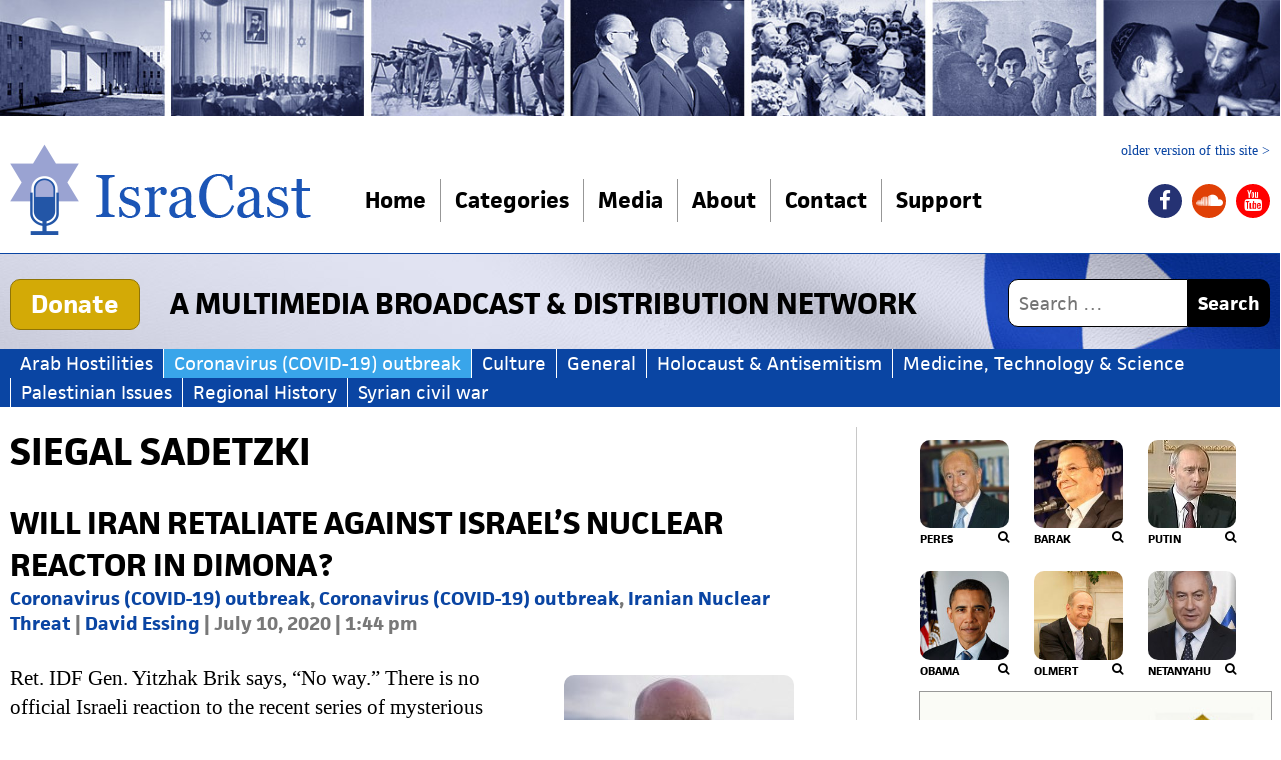

--- FILE ---
content_type: text/html; charset=UTF-8
request_url: https://www.isracast.com/personality/siegal-sadetzki/
body_size: 8041
content:
<!DOCTYPE html>
<html lang="en-US" class="no-js">
<head>
	<meta charset="UTF-8">
	<meta name="viewport" content="width=device-width">
	<link rel="profile" href="http://gmpg.org/xfn/11">
	<link rel="pingback" href="https://www.isracast.com/xmlrpc.php">
	<!--[if lt IE 9]>
	<script src="https://www.isracast.com/wp-content/themes/isracast/js/html5.js"></script>
	<![endif]-->
	<script>(function(){document.documentElement.className='js'})();</script>
	<script src="//use.typekit.net/qyy7pca.js"></script>
  <script>try{Typekit.load();}catch(e){}</script>
  <link rel="apple-touch-icon" sizes="57x57" href="https://www.isracast.com/wp-content/themes/isracast/favicon/apple-touch-icon-57x57.png">
  <link rel="apple-touch-icon" sizes="60x60" href="https://www.isracast.com/wp-content/themes/isracast/favicon/apple-touch-icon-60x60.png">
  <link rel="apple-touch-icon" sizes="72x72" href="https://www.isracast.com/wp-content/themes/isracast/favicon/apple-touch-icon-72x72.png">
  <link rel="apple-touch-icon" sizes="76x76" href="https://www.isracast.com/wp-content/themes/isracast/favicon/apple-touch-icon-76x76.png">
  <link rel="apple-touch-icon" sizes="114x114" href="https://www.isracast.com/wp-content/themes/isracast/favicon/apple-touch-icon-114x114.png">
  <link rel="apple-touch-icon" sizes="120x120" href="https://www.isracast.com/wp-content/themes/isracast/favicon/apple-touch-icon-120x120.png">
  <link rel="apple-touch-icon" sizes="144x144" href="https://www.isracast.com/wp-content/themes/isracast/favicon/apple-touch-icon-144x144.png">
  <link rel="apple-touch-icon" sizes="152x152" href="https://www.isracast.com/wp-content/themes/isracast/favicon/apple-touch-icon-152x152.png">
  <link rel="apple-touch-icon" sizes="180x180" href="https://www.isracast.com/wp-content/themes/isracast/favicon/apple-touch-icon-180x180.png">
  <link rel="icon" type="image/png" href="https://www.isracast.com/wp-content/themes/isracast/favicon/favicon-32x32.png" sizes="32x32">
  <link rel="icon" type="image/png" href="https://www.isracast.com/wp-content/themes/isracast/favicon/favicon-194x194.png" sizes="194x194">
  <link rel="icon" type="image/png" href="https://www.isracast.com/wp-content/themes/isracast/favicon/favicon-96x96.png" sizes="96x96">
  <link rel="icon" type="image/png" href="https://www.isracast.com/wp-content/themes/isracast/favicon/android-chrome-192x192.png" sizes="192x192">
  <link rel="icon" type="image/png" href="https://www.isracast.com/wp-content/themes/isracast/favicon/favicon-16x16.png" sizes="16x16">
  <link rel="manifest" href="https://www.isracast.com/wp-content/themes/isracast/favicon/manifest.json">
  <link rel="shortcut icon" href="https://www.isracast.com/wp-content/themes/isracast/favicon/favicon.ico">
  <meta name="msapplication-TileColor" content="#ffffff">
  <meta name="msapplication-TileImage" content="https://www.isracast.com/wp-content/themes/isracast/favicon/mstile-144x144.png">
  <meta name="msapplication-config" content="https://www.isracast.com/wp-content/themes/isracast/favicon/browserconfig.xml">
  <meta name="theme-color" content="#ffffff">
	<meta name='robots' content='index, follow, max-image-preview:large, max-snippet:-1, max-video-preview:-1' />

	<!-- This site is optimized with the Yoast SEO plugin v17.6 - https://yoast.com/wordpress/plugins/seo/ -->
	<title>Siegal Sadetzki Archives - IsraCast</title>
	<link rel="canonical" href="https://www.isracast.com/personality/siegal-sadetzki/" />
	<meta property="og:locale" content="en_US" />
	<meta property="og:type" content="article" />
	<meta property="og:title" content="Siegal Sadetzki Archives - IsraCast" />
	<meta property="og:url" content="https://www.isracast.com/personality/siegal-sadetzki/" />
	<meta property="og:site_name" content="IsraCast" />
	<meta name="twitter:card" content="summary_large_image" />
	<script type="application/ld+json" class="yoast-schema-graph">{"@context":"https://schema.org","@graph":[{"@type":"WebSite","@id":"https://www.isracast.com/#website","url":"https://www.isracast.com/","name":"IsraCast","description":"A multimedia broadcast &amp; distribution network","potentialAction":[{"@type":"SearchAction","target":{"@type":"EntryPoint","urlTemplate":"https://www.isracast.com/?s={search_term_string}"},"query-input":"required name=search_term_string"}],"inLanguage":"en-US"},{"@type":"CollectionPage","@id":"https://www.isracast.com/personality/siegal-sadetzki/#webpage","url":"https://www.isracast.com/personality/siegal-sadetzki/","name":"Siegal Sadetzki Archives - IsraCast","isPartOf":{"@id":"https://www.isracast.com/#website"},"breadcrumb":{"@id":"https://www.isracast.com/personality/siegal-sadetzki/#breadcrumb"},"inLanguage":"en-US","potentialAction":[{"@type":"ReadAction","target":["https://www.isracast.com/personality/siegal-sadetzki/"]}]},{"@type":"BreadcrumbList","@id":"https://www.isracast.com/personality/siegal-sadetzki/#breadcrumb","itemListElement":[{"@type":"ListItem","position":1,"name":"Home","item":"https://www.isracast.com/"},{"@type":"ListItem","position":2,"name":"Siegal Sadetzki"}]}]}</script>
	<!-- / Yoast SEO plugin. -->


<link rel='dns-prefetch' href='//ajax.googleapis.com' />
<link rel='dns-prefetch' href='//s.w.org' />
		<script type="text/javascript">
			window._wpemojiSettings = {"baseUrl":"https:\/\/s.w.org\/images\/core\/emoji\/13.1.0\/72x72\/","ext":".png","svgUrl":"https:\/\/s.w.org\/images\/core\/emoji\/13.1.0\/svg\/","svgExt":".svg","source":{"concatemoji":"https:\/\/www.isracast.com\/wp-includes\/js\/wp-emoji-release.min.js"}};
			!function(e,a,t){var n,r,o,i=a.createElement("canvas"),p=i.getContext&&i.getContext("2d");function s(e,t){var a=String.fromCharCode;p.clearRect(0,0,i.width,i.height),p.fillText(a.apply(this,e),0,0);e=i.toDataURL();return p.clearRect(0,0,i.width,i.height),p.fillText(a.apply(this,t),0,0),e===i.toDataURL()}function c(e){var t=a.createElement("script");t.src=e,t.defer=t.type="text/javascript",a.getElementsByTagName("head")[0].appendChild(t)}for(o=Array("flag","emoji"),t.supports={everything:!0,everythingExceptFlag:!0},r=0;r<o.length;r++)t.supports[o[r]]=function(e){if(!p||!p.fillText)return!1;switch(p.textBaseline="top",p.font="600 32px Arial",e){case"flag":return s([127987,65039,8205,9895,65039],[127987,65039,8203,9895,65039])?!1:!s([55356,56826,55356,56819],[55356,56826,8203,55356,56819])&&!s([55356,57332,56128,56423,56128,56418,56128,56421,56128,56430,56128,56423,56128,56447],[55356,57332,8203,56128,56423,8203,56128,56418,8203,56128,56421,8203,56128,56430,8203,56128,56423,8203,56128,56447]);case"emoji":return!s([10084,65039,8205,55357,56613],[10084,65039,8203,55357,56613])}return!1}(o[r]),t.supports.everything=t.supports.everything&&t.supports[o[r]],"flag"!==o[r]&&(t.supports.everythingExceptFlag=t.supports.everythingExceptFlag&&t.supports[o[r]]);t.supports.everythingExceptFlag=t.supports.everythingExceptFlag&&!t.supports.flag,t.DOMReady=!1,t.readyCallback=function(){t.DOMReady=!0},t.supports.everything||(n=function(){t.readyCallback()},a.addEventListener?(a.addEventListener("DOMContentLoaded",n,!1),e.addEventListener("load",n,!1)):(e.attachEvent("onload",n),a.attachEvent("onreadystatechange",function(){"complete"===a.readyState&&t.readyCallback()})),(n=t.source||{}).concatemoji?c(n.concatemoji):n.wpemoji&&n.twemoji&&(c(n.twemoji),c(n.wpemoji)))}(window,document,window._wpemojiSettings);
		</script>
		<style type="text/css">
img.wp-smiley,
img.emoji {
	display: inline !important;
	border: none !important;
	box-shadow: none !important;
	height: 1em !important;
	width: 1em !important;
	margin: 0 .07em !important;
	vertical-align: -0.1em !important;
	background: none !important;
	padding: 0 !important;
}
</style>
	<link rel='stylesheet' id='wp-block-library-css'  href='https://www.isracast.com/wp-includes/css/dist/block-library/style.min.css' type='text/css' media='all' />
<link rel='stylesheet' id='contact-form-7-css'  href='https://www.isracast.com/wp-content/plugins/contact-form-7/includes/css/styles.css' type='text/css' media='all' />
<link rel='stylesheet' id='lptheme-style-css'  href='https://www.isracast.com/wp-content/themes/isracast/css/style.css?v=2' type='text/css' media='all' />
<script type='text/javascript' src='https://ajax.googleapis.com/ajax/libs/jquery/3.4.1/jquery.min.js' id='jquery-js'></script>
<link rel="https://api.w.org/" href="https://www.isracast.com/wp-json/" />	
</head>

<body class="archive tax-personality term-siegal-sadetzki term-707">
<div id="page" class="hfeed site">
	<a class="skip-link visuallyhidden" href="#content">Skip to content</a>
  <div class="de-banner"><img src="https://www.isracast.com/wp-content/themes/isracast/img/banner.jpg"></div>
	<header id="masthead" class="header" role="banner">
		<div class="site-branding container clearfix">
		  <a href="https://www.isracast.com/" rel="home" class="logo">
								<p class="site-name"><img src="https://www.isracast.com/wp-content/themes/isracast/img/logo.png" alt="IsraCast"  /></p>
				<span class="site-desc-logo">A multimedia broadcast &amp; distribution network</span>			</a>
      <a href="http://old.isracast.com/" class="old-link">older version of this site ></a>
			<div class="nav-wrap nav-collapse">
			<nav id="site-navigation" class="main-nav-wrap" role="navigation">
    		<div class="menu-main-container"><ul id="menu-main" class="clearfix main-nav"><li id="menu-item-23" class="menu-item menu-item-type-post_type menu-item-object-page menu-item-home menu-item-23"><a href="https://www.isracast.com/">Home</a></li>
<li id="menu-item-25" class="menu-item menu-item-type-custom menu-item-object-custom menu-item-has-children menu-item-25"><a href="#">Categories</a>
<ul class="sub-menu">
	<li id="menu-item-89" class="menu-item menu-item-type-taxonomy menu-item-object-category menu-item-89"><a href="https://www.isracast.com/category/regional-history/">Regional History</a></li>
	<li id="menu-item-90" class="menu-item menu-item-type-taxonomy menu-item-object-category menu-item-90"><a href="https://www.isracast.com/category/technology/">Medicine, Technology &amp; Science</a></li>
	<li id="menu-item-24" class="menu-item menu-item-type-taxonomy menu-item-object-category menu-item-24"><a href="https://www.isracast.com/category/arab-hostilities/iranian-nuclear-threat/">Iranian Nuclear Threat</a></li>
	<li id="menu-item-67" class="menu-item menu-item-type-taxonomy menu-item-object-category menu-item-67"><a href="https://www.isracast.com/category/holocaust-antisemitism/">Holocaust &#038; Antisemitism</a></li>
	<li id="menu-item-289" class="menu-item menu-item-type-post_type menu-item-object-page menu-item-289"><a href="https://www.isracast.com/personalities/">Personalities</a></li>
</ul>
</li>
<li id="menu-item-286" class="menu-item menu-item-type-custom menu-item-object-custom menu-item-has-children menu-item-286"><a href="#">Media</a>
<ul class="sub-menu">
	<li id="menu-item-288" class="menu-item menu-item-type-taxonomy menu-item-object-media_type menu-item-288"><a href="https://www.isracast.com/media_type/video/">Video</a></li>
	<li id="menu-item-287" class="menu-item menu-item-type-taxonomy menu-item-object-media_type menu-item-287"><a href="https://www.isracast.com/media_type/audio/">Audio</a></li>
</ul>
</li>
<li id="menu-item-20" class="menu-item menu-item-type-post_type menu-item-object-page menu-item-20"><a href="https://www.isracast.com/about/">About</a></li>
<li id="menu-item-19" class="menu-item menu-item-type-post_type menu-item-object-page menu-item-19"><a href="https://www.isracast.com/contact/">Contact</a></li>
<li id="menu-item-18" class="menu-item menu-item-type-post_type menu-item-object-page menu-item-18"><a href="https://www.isracast.com/support/">Support</a></li>
</ul></div>
      		<div class="menu-social-container"><ul id="menu-social-top" class="menu-social"><li id="menu-item-26" class="facebook menu-item menu-item-type-custom menu-item-object-custom menu-item-26"><a href="https://www.facebook.com/isracast1"><span class="visuallyhidden">facebook</span></a></li>
<li id="menu-item-29" class="soundcloud menu-item menu-item-type-custom menu-item-object-custom menu-item-29"><a href="https://soundcloud.com/isracast"><span class="visuallyhidden">soundcloud</span></a></li>
<li id="menu-item-30" class="youtube menu-item menu-item-type-custom menu-item-object-custom menu-item-30"><a href="https://www.youtube.com/channel/UCGwLqQ2--PAZjS51CZj_pwg"><span class="visuallyhidden">youtube</span></a></li>
</ul></div>      		            <div class="hidden-on-desktop cat-nav-mobile">
                        </div>
      	</nav><!-- .main-nav -->
      </div><!-- .nav-wrap -->
		</div><!-- .site-branding -->
		<div class="banner-search">
      <div class="clearfix container">
                  <a href="https://secured.israelgives.org/donate/jewishprojects" class="donate">Donate</a>
                <p class="site-description">A multimedia broadcast &amp; distribution network</p>
        <aside class="search-header nav-collapse">
          <form action="https://www.isracast.com" class="searchform clearfix" method="get">
    <p>
        <label for="s" class="visuallyhidden">Search for:</label>
        <input type="text" class="searchinput" id="s" name="s" value="" placeholder="Search …" />
        
        <button type="submit" id="searchsubmit" class="searchsubmit">Search</button>
    </p>
</form>        </aside>
      </div>
    </div>
	</header><!-- .site-header -->
  
  <nav class="categories-nav">
    <ul class="container cat-nav-ul"><li><a href="https://www.isracast.com/category/arab-hostilities/">Arab Hostilities</a></li><li class="current"><a href="https://www.isracast.com/category/coronavirus-covid-19-outbreak/">Coronavirus (COVID-19) outbreak</a></li><li><a href="https://www.isracast.com/category/culture/">Culture</a></li><li><a href="https://www.isracast.com/category/general/">General</a></li><li><a href="https://www.isracast.com/category/holocaust-antisemitism/">Holocaust &amp; Antisemitism</a></li><li><a href="https://www.isracast.com/category/technology/">Medicine, Technology &amp; Science</a></li><li><a href="https://www.isracast.com/category/palestinian-issues/">Palestinian Issues</a></li><li><a href="https://www.isracast.com/category/regional-history/">Regional History</a></li><li><a href="https://www.isracast.com/category/syrian-civil-war/">Syrian civil war</a></li></ul>    <form action="" class="hidden-on-desktop cat-nav-form"><label for="dynamic_select">Quick Navigation to Category: </label><select id="dynamic_select"><option value=""> -- Choose a category -- </option><option value="https://www.isracast.com/category/arab-hostilities/">Arab Hostilities</option><option selected value="https://www.isracast.com/category/coronavirus-covid-19-outbreak/">Coronavirus (COVID-19) outbreak</option><option value="https://www.isracast.com/category/culture/">Culture</option><option value="https://www.isracast.com/category/general/">General</option><option value="https://www.isracast.com/category/holocaust-antisemitism/">Holocaust &amp; Antisemitism</option><option value="https://www.isracast.com/category/technology/">Medicine, Technology &amp; Science</option><option value="https://www.isracast.com/category/palestinian-issues/">Palestinian Issues</option><option value="https://www.isracast.com/category/regional-history/">Regional History</option><option value="https://www.isracast.com/category/syrian-civil-war/">Syrian civil war</option></select></form>  </nav>
 
        
 
    <main id="main" class="main" role="main">
	  <div id="content" class="site-content clearfix container">    
	<section id="primary" class="content">
		

		
			<header class="page-header clearfix page-header-archive">
				<h1 class="page-title">Siegal Sadetzki</h1>			</header><!-- .page-header -->

			
<article id="post-3434" class="archive-article post-3434 post type-post status-publish format-standard has-post-thumbnail hentry category-coronavirus-covid-19-outbreak category-coronavirus-covid-19-outbreak-technology category-iranian-nuclear-threat tag-coronavirus-israel tag-covid-19-second-wave tag-iranian-threat tag-iranian-funded-terror writer-david-essing personality-netanyahu personality-siegal-sadetzki personality-yitzhak-brik">


	<header class="entry-header">
		<h2 class="entry-title"><a href="https://www.isracast.com/will-iran-retaliate-against-israels-nuclear-reactor-in-dimona/" rel="bookmark">WILL IRAN RETALIATE AGAINST ISRAEL&#8217;S NUCLEAR REACTOR IN DIMONA?</a></h2>	</header><!-- .entry-header -->
  <footer class="entry-footer">
		<span class="cat-links"><span class="visuallyhidden">Categories </span><a href="https://www.isracast.com/category/coronavirus-covid-19-outbreak/" rel="category tag">Coronavirus (COVID-19) outbreak</a>, <a href="https://www.isracast.com/category/technology/coronavirus-covid-19-outbreak-technology/" rel="category tag">Coronavirus (COVID-19) outbreak</a>, <a href="https://www.isracast.com/category/arab-hostilities/iranian-nuclear-threat/" rel="category tag">Iranian Nuclear Threat</a></span> | <span class="byline"><span class="author vcard"><span class="visuallyhidden">Author </span><a class="url fn n" href="https://www.isracast.com/writer/david-essing">David Essing</a></span></span><span class="posted-on"><span class="visuallyhidden">Posted on </span> | <time class="entry-date published updated" datetime="2020-07-10T13:44:05+03:00"> July 10, 2020 | 1:44 pm</time></span>	</footer><!-- .entry-footer -->
	<div class="entry-content">
	  
	<a class="post-thumbnail  alignright" href="https://www.isracast.com/will-iran-retaliate-against-israels-nuclear-reactor-in-dimona/" aria-hidden="true">
		<img width="230" height="150" src="https://www.isracast.com/wp-content/uploads/2020/07/general-yitzhak-brik-230x150.jpg" class="attachment-thumbnail size-thumbnail wp-post-image" alt="WILL IRAN RETALIATE AGAINST ISRAEL&#8217;S NUCLEAR REACTOR IN DIMONA?" loading="lazy" />	</a>

			<p>Ret. IDF Gen. Yitzhak Brik says, &#8220;No way.&#8221; There is no official Israeli reaction to the recent series of mysterious explosions at Iran&#8217;s nuclear facilities &#8211; nor is there likely &hellip; <a href="https://www.isracast.com/will-iran-retaliate-against-israels-nuclear-reactor-in-dimona/" class="more-link">Read More <span class="visuallyhidden">WILL IRAN RETALIATE AGAINST ISRAEL&#8217;S NUCLEAR REACTOR IN DIMONA?</span></a></p>
	</div><!-- .entry-content -->

	

</article><!-- #post-## -->

		
	</section><!-- .content-area -->

  	<div id="secondary" class="secondary sidebar" role="complementary">
	  <nav class="personalities-side-nav"><ul>          
        	<li>
          <a href="/personality/shimon-peres">
        	<img src="https://www.isracast.com/wp-content/uploads/2016/05/435px-Shimon_Peres_by_David_Shankbone-150x150.jpg" alt="Shimon Peres" width="100" height="100" /><span>Peres</span></a></li>
        	

                  
        	<li>
          <a href="/personality/ehud-barak">
        	<img src="https://www.isracast.com/wp-content/uploads/2016/05/800px-Ehud_Barak_official-150x150.jpg" alt="Ehud Barak" width="100" height="100" /><span>Barak</span></a></li>
        	

                  
        	<li>
          <a href="/personality/vladimir-putin">
        	<img src="https://www.isracast.com/wp-content/uploads/2015/09/Russian-Prime-Minister-Vladimir-Putin1-e1463913560242.jpg" alt="Vladimir Putin" width="100" height="100" /><span>Putin</span></a></li>
        	

                  
        	<li>
          <a href="/personality/obama">
        	<img src="https://www.isracast.com/wp-content/uploads/2015/08/Official_portrait_Barack_Obama.jpg" alt="Barack Obama" width="100" height="100" /><span>Obama</span></a></li>
        	

                  
        	<li>
          <a href="/personality/ehud-olmert">
        	<img src="https://www.isracast.com/wp-content/uploads/2016/05/Ehud_Olmert_and_George_Bush_2.jpg" alt="Ehud Olmert" width="100" height="100" /><span>Olmert</span></a></li>
        	

                  
        	<li>
          <a href="/personality/netanyahu">
        	<img src="https://www.isracast.com/wp-content/uploads/2021/08/330px-Benjamin_Netanyahu_2019_cropped1-150x150.jpg" alt="Benjamin Netanyahu" width="100" height="100" /><span>Netanyahu</span></a></li>
        	

        </ul></nav>          <aside class="sidebar-pirsomot">
        <ul>

        
            <li>
              <a href="http://en.emetprize.org/" target="_blank"><img src="https://www.isracast.com/wp-content/uploads/2015/07/emet.jpg" alt="" /></a>            </li>

        
            <li>
              <a href="http://www.peres-center.org/" target="_blank"><img src="https://www.isracast.com/wp-content/uploads/2015/07/peres.png" alt="" /></a>            </li>

        
        </ul>
      </aside>
        
			  
	</div><!-- .secondary -->

  	</div><!-- .site-content -->
  </main><!-- .main -->
  
	<footer id="colophon" class="footer" role="contentinfo">
	  
	  <div class="container">
	    <div class="clearfix footer-nav">
	              <nav>
          <h4>Site Map</h4>
          	<div class="menu-main-container"><ul id="menu-main-1" class=""><li class="menu-item menu-item-type-post_type menu-item-object-page menu-item-home menu-item-23"><a href="https://www.isracast.com/">Home</a></li>
<li class="menu-item menu-item-type-custom menu-item-object-custom menu-item-has-children menu-item-25"><a href="#">Categories</a>
<ul class="sub-menu">
	<li class="menu-item menu-item-type-taxonomy menu-item-object-category menu-item-89"><a href="https://www.isracast.com/category/regional-history/">Regional History</a></li>
	<li class="menu-item menu-item-type-taxonomy menu-item-object-category menu-item-90"><a href="https://www.isracast.com/category/technology/">Medicine, Technology &amp; Science</a></li>
	<li class="menu-item menu-item-type-taxonomy menu-item-object-category menu-item-24"><a href="https://www.isracast.com/category/arab-hostilities/iranian-nuclear-threat/">Iranian Nuclear Threat</a></li>
	<li class="menu-item menu-item-type-taxonomy menu-item-object-category menu-item-67"><a href="https://www.isracast.com/category/holocaust-antisemitism/">Holocaust &#038; Antisemitism</a></li>
	<li class="menu-item menu-item-type-post_type menu-item-object-page menu-item-289"><a href="https://www.isracast.com/personalities/">Personalities</a></li>
</ul>
</li>
<li class="menu-item menu-item-type-custom menu-item-object-custom menu-item-has-children menu-item-286"><a href="#">Media</a>
<ul class="sub-menu">
	<li class="menu-item menu-item-type-taxonomy menu-item-object-media_type menu-item-288"><a href="https://www.isracast.com/media_type/video/">Video</a></li>
	<li class="menu-item menu-item-type-taxonomy menu-item-object-media_type menu-item-287"><a href="https://www.isracast.com/media_type/audio/">Audio</a></li>
</ul>
</li>
<li class="menu-item menu-item-type-post_type menu-item-object-page menu-item-20"><a href="https://www.isracast.com/about/">About</a></li>
<li class="menu-item menu-item-type-post_type menu-item-object-page menu-item-19"><a href="https://www.isracast.com/contact/">Contact</a></li>
<li class="menu-item menu-item-type-post_type menu-item-object-page menu-item-18"><a href="https://www.isracast.com/support/">Support</a></li>
</ul></div> 
        </nav>
                <nav>
          <h4>Categories</h4>
          <ul>
          		<li class="cat-item cat-item-387"><a href="https://www.isracast.com/category/arab-hostilities/">Arab Hostilities</a>
<ul class='children'>
	<li class="cat-item cat-item-4"><a href="https://www.isracast.com/category/arab-hostilities/iranian-nuclear-threat/">Iranian Nuclear Threat</a>
</li>
	<li class="cat-item cat-item-388"><a href="https://www.isracast.com/category/arab-hostilities/terrorism/">Terrorism</a>
	<ul class='children'>
	<li class="cat-item cat-item-58"><a href="https://www.isracast.com/category/arab-hostilities/terrorism/hamas/">Hamas</a>
</li>
	<li class="cat-item cat-item-59"><a href="https://www.isracast.com/category/arab-hostilities/terrorism/hezbollah/">Hezbollah</a>
</li>
	<li class="cat-item cat-item-639"><a href="https://www.isracast.com/category/arab-hostilities/terrorism/islamic-jihad/">Islamic Jihad</a>
</li>
	<li class="cat-item cat-item-389"><a href="https://www.isracast.com/category/arab-hostilities/terrorism/islamic-state/">Islamic State</a>
</li>
	</ul>
</li>
</ul>
</li>
	<li class="cat-item cat-item-662"><a href="https://www.isracast.com/category/coronavirus-covid-19-outbreak/">Coronavirus (COVID-19) outbreak</a>
</li>
	<li class="cat-item cat-item-19"><a href="https://www.isracast.com/category/culture/">Culture</a>
<ul class='children'>
	<li class="cat-item cat-item-355"><a href="https://www.isracast.com/category/culture/emet-prize/">EMET Prize</a>
</li>
	<li class="cat-item cat-item-60"><a href="https://www.isracast.com/category/culture/internal-politics/">Internal Politics</a>
</li>
	<li class="cat-item cat-item-406"><a href="https://www.isracast.com/category/culture/u-s-israeli-relations/">U.S.-Israel Relations</a>
</li>
</ul>
</li>
	<li class="cat-item cat-item-1"><a href="https://www.isracast.com/category/general/">General</a>
</li>
	<li class="cat-item cat-item-7"><a href="https://www.isracast.com/category/holocaust-antisemitism/">Holocaust &amp; Antisemitism</a>
</li>
	<li class="cat-item cat-item-12"><a href="https://www.isracast.com/category/technology/">Medicine, Technology &amp; Science</a>
<ul class='children'>
	<li class="cat-item cat-item-663"><a href="https://www.isracast.com/category/technology/coronavirus-covid-19-outbreak-technology/">Coronavirus (COVID-19) outbreak</a>
</li>
	<li class="cat-item cat-item-13"><a href="https://www.isracast.com/category/technology/hadassah-medical-center/">Hadassah Medical Center</a>
</li>
	<li class="cat-item cat-item-77"><a href="https://www.isracast.com/category/technology/shaare-zedek-medical-center/">Shaare Zedek Medical Center</a>
</li>
</ul>
</li>
	<li class="cat-item cat-item-57"><a href="https://www.isracast.com/category/palestinian-issues/">Palestinian Issues</a>
</li>
	<li class="cat-item cat-item-11"><a href="https://www.isracast.com/category/regional-history/">Regional History</a>
<ul class='children'>
	<li class="cat-item cat-item-27"><a href="https://www.isracast.com/category/regional-history/historic-figures/">Historic Figures</a>
</li>
	<li class="cat-item cat-item-725"><a href="https://www.isracast.com/category/regional-history/israel-uae-peace-treaty/">Israel-UAE Peace Treaty</a>
</li>
</ul>
</li>
	<li class="cat-item cat-item-383"><a href="https://www.isracast.com/category/syrian-civil-war/">Syrian civil war</a>
</li>
 
        	</ul>
        </nav>
                <nav>
          <h4>Sponsors & Cooperation</h4>
          <div class="menu-sponsors-container"><ul id="menu-sponsors" class=""><li id="menu-item-70" class="menu-item menu-item-type-custom menu-item-object-custom menu-item-70"><a href="http://www.bplastic.co.il/about-us/clinic-medical-staff/plastic-surgeon-bianca-rosenberg-hagen/">Dr. Bianca Rosenberg Hagen</a></li>
<li id="menu-item-71" class="menu-item menu-item-type-custom menu-item-object-custom menu-item-71"><a href="#">Israel @ 60</a></li>
<li id="menu-item-69" class="menu-item menu-item-type-custom menu-item-object-custom menu-item-69"><a href="http://www.peres-center.org/">Peres Center for Peace</a></li>
<li id="menu-item-72" class="menu-item menu-item-type-custom menu-item-object-custom menu-item-72"><a href="http://en.emetprize.org/">EMET Prize</a></li>
<li id="menu-item-73" class="menu-item menu-item-type-custom menu-item-object-custom menu-item-73"><a href="http://www.hadassah-med.com/">Hadassah Medical Center</a></li>
</ul></div>        </nav>
                
        <nav class="annual-archives" id="annual-archives">
          <ul>
                                    <li><label for="dd-2022">2022</label>

                <select class="visuallyhidden dd-annual" id="dd-2022">
                  <option value="">-- select a month --</option>
                                            <option value="https://www.isracast.com/2022/12/">

                            December</a>

                        </option>

                                            <option value="https://www.isracast.com/2022/10/">

                            October</a>

                        </option>

                                            <option value="https://www.isracast.com/2022/09/">

                            September</a>

                        </option>

                                            <option value="https://www.isracast.com/2022/05/">

                            May</a>

                        </option>

                                            <option value="https://www.isracast.com/2022/04/">

                            April</a>

                        </option>

                    
                </select>

            </li>

                        <li><label for="dd-2021">2021</label>

                <select class="visuallyhidden dd-annual" id="dd-2021">
                  <option value="">-- select a month --</option>
                                            <option value="https://www.isracast.com/2021/12/">

                            December</a>

                        </option>

                                            <option value="https://www.isracast.com/2021/11/">

                            November</a>

                        </option>

                                            <option value="https://www.isracast.com/2021/08/">

                            August</a>

                        </option>

                                            <option value="https://www.isracast.com/2021/07/">

                            July</a>

                        </option>

                                            <option value="https://www.isracast.com/2021/06/">

                            June</a>

                        </option>

                                            <option value="https://www.isracast.com/2021/05/">

                            May</a>

                        </option>

                                            <option value="https://www.isracast.com/2021/04/">

                            April</a>

                        </option>

                                            <option value="https://www.isracast.com/2021/03/">

                            March</a>

                        </option>

                                            <option value="https://www.isracast.com/2021/02/">

                            February</a>

                        </option>

                                            <option value="https://www.isracast.com/2021/01/">

                            January</a>

                        </option>

                    
                </select>

            </li>

                        <li><label for="dd-2020">2020</label>

                <select class="visuallyhidden dd-annual" id="dd-2020">
                  <option value="">-- select a month --</option>
                                            <option value="https://www.isracast.com/2020/12/">

                            December</a>

                        </option>

                                            <option value="https://www.isracast.com/2020/11/">

                            November</a>

                        </option>

                                            <option value="https://www.isracast.com/2020/10/">

                            October</a>

                        </option>

                                            <option value="https://www.isracast.com/2020/09/">

                            September</a>

                        </option>

                                            <option value="https://www.isracast.com/2020/08/">

                            August</a>

                        </option>

                                            <option value="https://www.isracast.com/2020/07/">

                            July</a>

                        </option>

                                            <option value="https://www.isracast.com/2020/06/">

                            June</a>

                        </option>

                                            <option value="https://www.isracast.com/2020/05/">

                            May</a>

                        </option>

                                            <option value="https://www.isracast.com/2020/04/">

                            April</a>

                        </option>

                                            <option value="https://www.isracast.com/2020/03/">

                            March</a>

                        </option>

                                            <option value="https://www.isracast.com/2020/02/">

                            February</a>

                        </option>

                                            <option value="https://www.isracast.com/2020/01/">

                            January</a>

                        </option>

                    
                </select>

            </li>

                        <li><label for="dd-2019">2019</label>

                <select class="visuallyhidden dd-annual" id="dd-2019">
                  <option value="">-- select a month --</option>
                                            <option value="https://www.isracast.com/2019/12/">

                            December</a>

                        </option>

                                            <option value="https://www.isracast.com/2019/11/">

                            November</a>

                        </option>

                                            <option value="https://www.isracast.com/2019/10/">

                            October</a>

                        </option>

                                            <option value="https://www.isracast.com/2019/09/">

                            September</a>

                        </option>

                                            <option value="https://www.isracast.com/2019/08/">

                            August</a>

                        </option>

                                            <option value="https://www.isracast.com/2019/07/">

                            July</a>

                        </option>

                                            <option value="https://www.isracast.com/2019/06/">

                            June</a>

                        </option>

                                            <option value="https://www.isracast.com/2019/05/">

                            May</a>

                        </option>

                                            <option value="https://www.isracast.com/2019/04/">

                            April</a>

                        </option>

                    
                </select>

            </li>

                        <li><label for="dd-2017">2017</label>

                <select class="visuallyhidden dd-annual" id="dd-2017">
                  <option value="">-- select a month --</option>
                                            <option value="https://www.isracast.com/2017/09/">

                            September</a>

                        </option>

                                            <option value="https://www.isracast.com/2017/08/">

                            August</a>

                        </option>

                                            <option value="https://www.isracast.com/2017/04/">

                            April</a>

                        </option>

                                            <option value="https://www.isracast.com/2017/02/">

                            February</a>

                        </option>

                                            <option value="https://www.isracast.com/2017/01/">

                            January</a>

                        </option>

                    
                </select>

            </li>

                        <li><label for="dd-2016">2016</label>

                <select class="visuallyhidden dd-annual" id="dd-2016">
                  <option value="">-- select a month --</option>
                                            <option value="https://www.isracast.com/2016/12/">

                            December</a>

                        </option>

                                            <option value="https://www.isracast.com/2016/11/">

                            November</a>

                        </option>

                                            <option value="https://www.isracast.com/2016/10/">

                            October</a>

                        </option>

                                            <option value="https://www.isracast.com/2016/06/">

                            June</a>

                        </option>

                                            <option value="https://www.isracast.com/2016/05/">

                            May</a>

                        </option>

                                            <option value="https://www.isracast.com/2016/04/">

                            April</a>

                        </option>

                                            <option value="https://www.isracast.com/2016/03/">

                            March</a>

                        </option>

                                            <option value="https://www.isracast.com/2016/02/">

                            February</a>

                        </option>

                                            <option value="https://www.isracast.com/2016/01/">

                            January</a>

                        </option>

                    
                </select>

            </li>

                        <li><label for="dd-2015">2015</label>

                <select class="visuallyhidden dd-annual" id="dd-2015">
                  <option value="">-- select a month --</option>
                                            <option value="https://www.isracast.com/2015/12/">

                            December</a>

                        </option>

                                            <option value="https://www.isracast.com/2015/11/">

                            November</a>

                        </option>

                                            <option value="https://www.isracast.com/2015/10/">

                            October</a>

                        </option>

                                            <option value="https://www.isracast.com/2015/09/">

                            September</a>

                        </option>

                                            <option value="https://www.isracast.com/2015/08/">

                            August</a>

                        </option>

                                            <option value="https://www.isracast.com/2015/07/">

                            July</a>

                        </option>

                                            <option value="https://www.isracast.com/2015/06/">

                            June</a>

                        </option>

                                            <option value="https://www.isracast.com/2015/05/">

                            May</a>

                        </option>

                                            <option value="https://www.isracast.com/2015/04/">

                            April</a>

                        </option>

                                            <option value="https://www.isracast.com/2015/03/">

                            March</a>

                        </option>

                                            <option value="https://www.isracast.com/2015/02/">

                            February</a>

                        </option>

                                            <option value="https://www.isracast.com/2015/01/">

                            January</a>

                        </option>

                    
                </select>

            </li>

                        <li><label for="dd-2014">2014</label>

                <select class="visuallyhidden dd-annual" id="dd-2014">
                  <option value="">-- select a month --</option>
                                            <option value="https://www.isracast.com/2014/12/">

                            December</a>

                        </option>

                                            <option value="https://www.isracast.com/2014/11/">

                            November</a>

                        </option>

                                            <option value="https://www.isracast.com/2014/10/">

                            October</a>

                        </option>

                                            <option value="https://www.isracast.com/2014/09/">

                            September</a>

                        </option>

                                            <option value="https://www.isracast.com/2014/07/">

                            July</a>

                        </option>

                                            <option value="https://www.isracast.com/2014/06/">

                            June</a>

                        </option>

                                            <option value="https://www.isracast.com/2014/05/">

                            May</a>

                        </option>

                                            <option value="https://www.isracast.com/2014/04/">

                            April</a>

                        </option>

                                            <option value="https://www.isracast.com/2014/03/">

                            March</a>

                        </option>

                                            <option value="https://www.isracast.com/2014/01/">

                            January</a>

                        </option>

                    
                </select>

            </li>

                        <li><label for="dd-2013">2013</label>

                <select class="visuallyhidden dd-annual" id="dd-2013">
                  <option value="">-- select a month --</option>
                                            <option value="https://www.isracast.com/2013/11/">

                            November</a>

                        </option>

                                            <option value="https://www.isracast.com/2013/10/">

                            October</a>

                        </option>

                                            <option value="https://www.isracast.com/2013/06/">

                            June</a>

                        </option>

                    
                </select>

            </li>

                        <li><label for="dd-2012">2012</label>

                <select class="visuallyhidden dd-annual" id="dd-2012">
                  <option value="">-- select a month --</option>
                                            <option value="https://www.isracast.com/2012/12/">

                            December</a>

                        </option>

                                            <option value="https://www.isracast.com/2012/09/">

                            September</a>

                        </option>

                                            <option value="https://www.isracast.com/2012/06/">

                            June</a>

                        </option>

                                            <option value="https://www.isracast.com/2012/04/">

                            April</a>

                        </option>

                                            <option value="https://www.isracast.com/2012/02/">

                            February</a>

                        </option>

                    
                </select>

            </li>

                        <li><label for="dd-2011">2011</label>

                <select class="visuallyhidden dd-annual" id="dd-2011">
                  <option value="">-- select a month --</option>
                                            <option value="https://www.isracast.com/2011/12/">

                            December</a>

                        </option>

                                            <option value="https://www.isracast.com/2011/11/">

                            November</a>

                        </option>

                                            <option value="https://www.isracast.com/2011/03/">

                            March</a>

                        </option>

                                            <option value="https://www.isracast.com/2011/01/">

                            January</a>

                        </option>

                    
                </select>

            </li>

                        <li><label for="dd-2010">2010</label>

                <select class="visuallyhidden dd-annual" id="dd-2010">
                  <option value="">-- select a month --</option>
                                            <option value="https://www.isracast.com/2010/08/">

                            August</a>

                        </option>

                                            <option value="https://www.isracast.com/2010/05/">

                            May</a>

                        </option>

                                            <option value="https://www.isracast.com/2010/04/">

                            April</a>

                        </option>

                                            <option value="https://www.isracast.com/2010/03/">

                            March</a>

                        </option>

                                            <option value="https://www.isracast.com/2010/01/">

                            January</a>

                        </option>

                    
                </select>

            </li>

                        <li><label for="dd-2009">2009</label>

                <select class="visuallyhidden dd-annual" id="dd-2009">
                  <option value="">-- select a month --</option>
                                            <option value="https://www.isracast.com/2009/10/">

                            October</a>

                        </option>

                                            <option value="https://www.isracast.com/2009/08/">

                            August</a>

                        </option>

                                            <option value="https://www.isracast.com/2009/05/">

                            May</a>

                        </option>

                                            <option value="https://www.isracast.com/2009/03/">

                            March</a>

                        </option>

                                            <option value="https://www.isracast.com/2009/01/">

                            January</a>

                        </option>

                    
                </select>

            </li>

                        <li><label for="dd-2008">2008</label>

                <select class="visuallyhidden dd-annual" id="dd-2008">
                  <option value="">-- select a month --</option>
                                            <option value="https://www.isracast.com/2008/12/">

                            December</a>

                        </option>

                                            <option value="https://www.isracast.com/2008/11/">

                            November</a>

                        </option>

                                            <option value="https://www.isracast.com/2008/10/">

                            October</a>

                        </option>

                                            <option value="https://www.isracast.com/2008/09/">

                            September</a>

                        </option>

                                            <option value="https://www.isracast.com/2008/07/">

                            July</a>

                        </option>

                                            <option value="https://www.isracast.com/2008/05/">

                            May</a>

                        </option>

                                            <option value="https://www.isracast.com/2008/04/">

                            April</a>

                        </option>

                                            <option value="https://www.isracast.com/2008/03/">

                            March</a>

                        </option>

                    
                </select>

            </li>

                        <li><label for="dd-2007">2007</label>

                <select class="visuallyhidden dd-annual" id="dd-2007">
                  <option value="">-- select a month --</option>
                                            <option value="https://www.isracast.com/2007/12/">

                            December</a>

                        </option>

                                            <option value="https://www.isracast.com/2007/11/">

                            November</a>

                        </option>

                                            <option value="https://www.isracast.com/2007/10/">

                            October</a>

                        </option>

                                            <option value="https://www.isracast.com/2007/09/">

                            September</a>

                        </option>

                                            <option value="https://www.isracast.com/2007/08/">

                            August</a>

                        </option>

                                            <option value="https://www.isracast.com/2007/04/">

                            April</a>

                        </option>

                                            <option value="https://www.isracast.com/2007/02/">

                            February</a>

                        </option>

                                            <option value="https://www.isracast.com/2007/01/">

                            January</a>

                        </option>

                    
                </select>

            </li>

                        <li><label for="dd-2006">2006</label>

                <select class="visuallyhidden dd-annual" id="dd-2006">
                  <option value="">-- select a month --</option>
                                            <option value="https://www.isracast.com/2006/11/">

                            November</a>

                        </option>

                                            <option value="https://www.isracast.com/2006/03/">

                            March</a>

                        </option>

                                            <option value="https://www.isracast.com/2006/02/">

                            February</a>

                        </option>

                                            <option value="https://www.isracast.com/2006/01/">

                            January</a>

                        </option>

                    
                </select>

            </li>

                        <li><label for="dd-2005">2005</label>

                <select class="visuallyhidden dd-annual" id="dd-2005">
                  <option value="">-- select a month --</option>
                                            <option value="https://www.isracast.com/2005/08/">

                            August</a>

                        </option>

                    
                </select>

            </li>

                        <li><label for="dd-2004">2004</label>

                <select class="visuallyhidden dd-annual" id="dd-2004">
                  <option value="">-- select a month --</option>
                                            <option value="https://www.isracast.com/2004/11/">

                            November</a>

                        </option>

                    
                </select>

            </li>

                      </ul>
        </nav>
	    </div>
	    <div class="clearfix">
	    			<nav class="social-nav" role="navigation">
				<div class="menu-social-container"><ul id="menu-social-bottom" class="menu-social"><li class="facebook menu-item menu-item-type-custom menu-item-object-custom menu-item-26"><a href="https://www.facebook.com/isracast1"><span class="visuallyhidden">facebook</span></a></li>
<li class="soundcloud menu-item menu-item-type-custom menu-item-object-custom menu-item-29"><a href="https://soundcloud.com/isracast"><span class="visuallyhidden">soundcloud</span></a></li>
<li class="youtube menu-item menu-item-type-custom menu-item-object-custom menu-item-30"><a href="https://www.youtube.com/channel/UCGwLqQ2--PAZjS51CZj_pwg"><span class="visuallyhidden">youtube</span></a></li>
</ul></div>			</nav><!-- .social-navigation -->
		  		
 	  	<div class="site-info">
		  	<ul>
		  	  <li>&copy; 2026 IsraCast</li>
		  	  <li>Designed by: <a href="http://www.deckel.co.il" target="_blank">Studio Deckel</a></li>
		  	  <li>Developed by: <a href="https://laviwebsites.com/" target="_blank">Lavi Perchik</a></li>
        </ul>
  		</div><!-- .site-info -->
  		</div>
		</div><!-- .container -->
	</footer><!-- .site-footer -->

</div><!-- .site -->

<script type='text/javascript' src='https://www.isracast.com/wp-includes/js/dist/vendor/regenerator-runtime.min.js' id='regenerator-runtime-js'></script>
<script type='text/javascript' src='https://www.isracast.com/wp-includes/js/dist/vendor/wp-polyfill.min.js' id='wp-polyfill-js'></script>
<script type='text/javascript' id='contact-form-7-js-extra'>
/* <![CDATA[ */
var wpcf7 = {"api":{"root":"https:\/\/www.isracast.com\/wp-json\/","namespace":"contact-form-7\/v1"}};
/* ]]> */
</script>
<script type='text/javascript' src='https://www.isracast.com/wp-content/plugins/contact-form-7/includes/js/index.js' id='contact-form-7-js'></script>
<script type='text/javascript' src='https://www.isracast.com/wp-content/themes/isracast/js/skip-link-focus-fix.js' id='lptheme-skip-link-focus-fix-js'></script>
<script type='text/javascript' id='lptheme-script-js-extra'>
/* <![CDATA[ */
var screenReaderText = {"expand":"<span class=\"visuallyhidden\">expand child menu<\/span>","collapse":"<span class=\"visuallyhidden\">collapse child menu<\/span>"};
/* ]]> */
</script>
<script type='text/javascript' src='https://www.isracast.com/wp-content/themes/isracast/js/functions.js?v=1' id='lptheme-script-js'></script>
<script type='text/javascript' src='https://www.isracast.com/wp-includes/js/wp-embed.min.js' id='wp-embed-js'></script>
<!-- Global site tag (gtag.js) - Google Analytics -->
<script async src="https://www.googletagmanager.com/gtag/js?id=UA-146338724-1"></script>
<script>
  window.dataLayer = window.dataLayer || [];
  function gtag(){dataLayer.push(arguments);}
  gtag('js', new Date());

  gtag('config', 'UA-146338724-1');
</script>

</body>
</html>


--- FILE ---
content_type: text/css
request_url: https://www.isracast.com/wp-content/themes/isracast/css/style.css?v=2
body_size: 7257
content:
@import url(//maxcdn.bootstrapcdn.com/font-awesome/4.3.0/css/font-awesome.min.css);/*! normalize.css v3.0.2 | MIT License | git.io/normalize */html{font-family:sans-serif;-ms-text-size-adjust:100%;-webkit-text-size-adjust:100%}body{margin:0}article,aside,details,figcaption,figure,footer,header,hgroup,main,menu,nav,section,summary{display:block}audio,canvas,progress,video{display:inline-block;vertical-align:baseline}audio:not([controls]){display:none;height:0}[hidden],template{display:none}a{background-color:transparent}a:active,a:hover{outline:0}abbr[title]{border-bottom:1px dotted}b,strong{font-weight:bold}dfn{font-style:italic}h1{font-size:2em;margin:0.67em 0}mark{background:#ff0;color:#000}small{font-size:80%}sub,sup{font-size:75%;line-height:0;position:relative;vertical-align:baseline}sup{top:-0.5em}sub{bottom:-0.25em}img{border:0}svg:not(:root){overflow:hidden}figure{margin:1em 40px}hr{-moz-box-sizing:content-box;box-sizing:content-box;height:0}pre{overflow:auto}code,kbd,pre,samp{font-family:monospace, monospace;font-size:1em}button,input,optgroup,select,textarea{color:inherit;font:inherit;margin:0}button{overflow:visible}button,select{text-transform:none}button,html input[type="button"],input[type="reset"],input[type="submit"]{-webkit-appearance:button;cursor:pointer}button[disabled],html input[disabled]{cursor:default}button::-moz-focus-inner,input::-moz-focus-inner{border:0;padding:0}input{line-height:normal}input[type="checkbox"],input[type="radio"]{box-sizing:border-box;padding:0}input[type="number"]::-webkit-inner-spin-button,input[type="number"]::-webkit-outer-spin-button{height:auto}input[type="search"]{-webkit-appearance:textfield;-moz-box-sizing:content-box;-webkit-box-sizing:content-box;box-sizing:content-box}input[type="search"]::-webkit-search-cancel-button,input[type="search"]::-webkit-search-decoration{-webkit-appearance:none}fieldset{border:1px solid #c0c0c0;margin:0 2px;padding:0.35em 0.625em 0.75em}legend{border:0;padding:0}textarea{overflow:auto}optgroup{font-weight:bold}table{border-collapse:collapse;border-spacing:0}td,th{padding:0}html{font-family:georgia, serif;line-height:1.4;font-size:21px}h1,h2,h3,h4,.entry-footer,nav,input,textarea,select,button,.footer,.button,.donate,.more-link,.wpcf7-submit,.site-description,.mfp-title{font-family:"jaf-facitweb","Roboto",sans-serif}h1,h2{text-transform:uppercase;margin-bottom:0}h1 .lower,h2 .lower{text-transform:lowercase}h1 a,h2 a{color:inherit}h1{font-size:36px}h2{font-size:30px}a{color:#0a45a3;text-decoration:none}img{max-width:100%;width:auto !important;height:auto !important}nav ul{padding:0;margin:0;list-style-type:none}.fa,.nav-toggle,.menu-social a,.magnify-link:after,.prev:before,.next:before{display:inline-block;font:normal normal normal 14px/1 FontAwesome;font-size:inherit;text-rendering:auto;-webkit-font-smoothing:antialiased;-moz-osx-font-smoothing:grayscale;transform:translate(0, 0)}.button,.donate,.more-link,.wpcf7-submit{background:#06296f;color:#fff;font-weight:bold;display:inline-block;padding:8px 20px;font-size:24px;border-radius:10px;text-decoration:none;border:none}.container{max-width:1280px;margin:auto;padding:0 10px}@media only screen and (max-width: 480px){.button,.donate,.more-link,.wpcf7-submit{font-size:14px}}.header{padding:20px 0 0;position:relative}.logo{display:block;text-decoration:none;color:#000;float:left;position:relative}.logo h1,.logo p{margin:0}.logo .site-desc-logo{font-family:"jaf-facitweb","Roboto",sans-serif;position:absolute;font-size:10px;text-transform:uppercase;bottom:3px;left:60px;white-space:nowrap;font-weight:bold;letter-spacing:.05em;color:#3253A6}.old-link{float:right;font-size:14px;line-height:1;margin-bottom:-14px;position:relative;z-index:1000}.nav-toggle{display:none}.nav-collapse{position:static !important}.main-nav{float:left;font-size:0;padding:35px 40px 0;font-weight:bold}.main-nav a{text-decoration:none;color:inherit;display:block;padding:4px 7px;border-radius:5px}.main-nav a:hover{background:#369de2;color:#fff}.main-nav .current_page_item a{color:#0a45a3}.main-nav li{padding:3px 7px;font-size:21px;display:inline-block;position:relative;cursor:pointer;-webkit-transition:all 0.2s;-moz-transition:all 0.2s;-ms-transition:all 0.2s;-o-transition:all 0.2s;transition:all 0.2s}.main-nav li+li{border-left:1px solid #979797}.main-nav li:hover ul{display:block;opacity:1;visibility:visible}.main-nav li ul{text-align:left;background:rgba(10,69,163,0.9);padding:5px 20px;position:absolute;top:100%;left:-1px;white-space:nowrap;-webkit-box-shadow:none;-moz-box-shadow:none;box-shadow:none;display:none;opacity:0;visibility:hidden;-webkit-transiton:opacity 0.2s;-moz-transition:opacity 0.2s;-ms-transition:opacity 0.2s;-o-transition:opacity 0.2s;-transition:opacity 0.2s}.main-nav li ul .current_page_item a{color:#fff}.main-nav li ul li{font-size:21px;border:none;text-transform:uppercase;display:block;color:#fff}.main-nav li ul li+li{border-top:2px solid #fff}.menu-social{padding:40px 0 0;float:right;font-size:0}.menu-social li{display:inline-block;vertical-align:middle}.menu-social li+li{margin-left:10px}.menu-social a{font-size:21px;line-height:34px;color:#fff;text-decoration:none;border-radius:50%;width:34px;height:34px;text-align:center}.menu-social .soundcloud a{background:#e04006}.menu-social .soundcloud a:before{content:"\f1be"}.menu-social .facebook a{background:#253273}.menu-social .facebook a:before{content:"\f09a"}.menu-social .youtube a{background:#ff0000}.menu-social .youtube a:before{content:"\f167"}.banner-search{border-top:1px solid #0a45a3;height:96px;box-sizing:border-box;margin-top:10px;padding:25px 0 15px;background:#cccedc url(../img/bg-banner.jpg) center no-repeat;-webkit-background-size:cover;background-size:cover}.site-description{font-size:28px;font-weight:bold;text-transform:uppercase;margin:5px 30px 5px 0;float:left}.search-header{float:right}.donate{background:#d3aa06;float:left;border:1px solid #8f7406;margin-right:30px}.searchform{font-size:18px}.searchform p{margin:0}.searchinput,.searchsubmit{float:left;height:48px;box-sizing:border-box;padding:5px 10px}.searchinput{border-radius:10px 0 0 10px;border:1px solid #000;width:180px}.searchsubmit{background:#000;color:#fff;border:none;border-radius:0 10px 10px 0;font-weight:bold}.categories-nav{background:#0a45a3}.categories-nav ul{font-size:0}.categories-nav form{padding:0px 10px 5px}.categories-nav form label{display:inline-block;color:#fff;font-size:16px;margin-right:10px}.categories-nav li{display:inline-block;font-size:18px}.categories-nav li+li{border-left:1px solid #fff}.categories-nav .current a{background:#39a5ea}.categories-nav a{color:#fff;text-decoration:none;display:inline-block;padding:2px 10px}.categories-nav a:hover{background:#06296f}.header-pirsomet{padding:1em 0}@media only screen and (max-width: 1220px){.main-nav{padding:35px 30px 0}.main-nav li{font-size:18px}.site-description{font-size:24px;margin-top:10px}.donate{font-size:21px}}@media only screen and (max-width: 1110px){.site-description{font-size:21px}.donate{font-size:18px}.logo{width:150px}.main-nav{padding:7px 30px 0}.main-nav li{font-size:18px}.old-link{margin-top:-14px}.header .menu-social{padding-top:10px}}@media only screen and (max-width: 1010px){.site-description{font-size:18px;margin:12px 20px 12px 0}.donate,.searchform{font-size:16px}.donate{margin-top:5px;margin-right:20px}.searchform,.searchinput,.searchsubmit{height:42px}.main-nav{padding:10px 30px 0}.main-nav li{font-size:16px}}@media only screen and (min-width: 910px){.site-desc-logo{border:0;clip:rect(0 0 0 0);height:1px;margin:-1px;overflow:hidden;padding:0;position:absolute;width:1px}}@media only screen and (max-width: 910px){.header .container{position:relative}.old-link{position:absolute;top:0;right:10px}.site-description{display:none}.donate{margin-right:0}.logo{display:table;margin:auto;float:none;width:auto}.nav-wrap{clear:both}.main-nav{padding:10px 30px 0 0}.main-nav li{font-size:16px}.categories-nav .cat-nav-ul{display:none}.categories-nav .cat-nav-form{display:table;margin:auto}}@media only screen and (max-width: 740px){.logo{float:left}.header .menu-social{position:absolute;top:40px;right:10px;float:none}.main-nav{float:none;text-align:center;padding-right:0}}@media only screen and (min-width: 601px){.js .nav-collapse.closed{max-height:none}}@media only screen and (max-width: 600px){.site-desc-logo,.old-link{display:none}.header{background:#06214d;padding:7px 0}.header .container{position:static}.header a{color:#fff}.header .logo{display:table;margin:0 auto;float:none}.header .site-name img{display:none}.header .site-name:before{content:url(../img/logo-mobile.png)}.categories-nav{display:none}/*! responsive-nav.js 1.0.39 by @viljamis */.js .nav-collapse.nav-wrap{position:relative !important}#menu-item-68 a{display:none}.nav-collapse .hidden-on-desktop{display:block}.nav-collapse .main-nav{margin:0;padding:0;width:100%;display:block;list-style:none;text-align:left}.nav-collapse .main-nav li{border:none;width:100%;display:block;padding:0}.nav-collapse .main-nav li.menu-item-has-children{display:none}.nav-collapse .main-nav .current_page_item a{background:#0a45a3;color:#fff}.nav-collapse .menu-social{position:static}.nav-collapse .cat-nav-mobile{padding:10px 0}.nav-collapse .cat-nav-mobile a{display:block;padding:4px 7px;border-radius:5px}.js .nav-collapse{clip:rect(0 0 0 0);max-height:0;position:absolute;display:block;overflow:hidden;zoom:1}.nav-collapse.opened{max-height:9999px}.nav-toggle{display:block;position:absolute;top:0;height:62px;padding:0 10px;line-height:62px;z-index:10;-webkit-tap-highlight-color:transparent;-webkit-touch-callout:none;-webkit-user-select:none;-moz-user-select:none;-ms-user-select:none;-o-user-select:none;user-select:none;left:0}.nav-toggle:before{content:"\f0c9";font-size:32px;cursor:pointer}.nav-toggle.active:before{content:"\f00d" !important}.banner-search .nav-toggle{left:auto;right:0}.banner-search .nav-toggle:before{content:"\f002"}.js .nav-collapse.search-header.opened{position:absolute !important;top:7px;right:40px;z-index:100;overflow:visible;max-height:none;clip:auto}.js .nav-collapse.search-header.opened .searchinput{width:250px}.searchform,.searchinput,.searchsubmit{height:48px}.banner-search{height:0;margin:0;padding:0;border:none;background:none}.donate{display:none}.header-pirsomet{display:none}}@media only screen and (max-width: 480px){.js .nav-collapse.search-header.opened{left:7px}}@media only screen and (max-width: 400px){.js .nav-collapse.search-header.opened .searchinput{width:180px}}.main{padding:20px 0}.content{float:left;width:67.1875%;padding-right:4.92188%;border-right:1px solid #c8c8c8;box-sizing:border-box}.sidebar{float:right;width:32.8125%;padding-left:4.92188%;box-sizing:border-box}.entry-footer{font-size:18px;font-weight:bold;color:#787878;margin-bottom:28px}.hentry img,figure img{border-radius:10px}.magnify-link{position:relative;display:inline-block}.magnify-link:after{content:"\f002";position:absolute;color:#fff;right:10px;top:10px;font-size:1.8em}.alignright{float:right;margin:.5em 0 1em 2em}.alignleft{float:left;margin:.5em 2em 1em 0}.wp-caption-text{font-size:16px}.personalities-side-nav{font-size:0;margin:0 -3.125%}.personalities-side-nav li{font-size:11px;text-transform:uppercase;font-weight:bold;vertical-align:top;width:23.80952%;margin:3.33333%;display:inline-block}.personalities-side-nav img{border-radius:10px}.personalities-side-nav a{color:#000;display:block}.personalities-side-nav span{display:block}.personalities-side-nav span:before{content:"\f002";font:normal normal normal 12px/1 FontAwesome;text-rendering:auto;-webkit-font-smoothing:antialiased;-moz-osx-font-smoothing:grayscale;display:inline-block;float:right}.social-single a{display:inline-block;padding:0 10px}.social-single a+a{border-left:2px solid #000}.social-single .fa-facebook-square{color:#4862A3}.social-single .fa-twitter{color:#55ACEE}.social-single .fa,.social-single .nav-toggle,.social-single .menu-social a,.menu-social .social-single a,.social-single .magnify-link:after,.social-single .prev:before,.social-single .next:before{font-size:1.5em;vertical-align:middle}.social-single .print-button{color:#000}.iframe-wrap{position:relative;width:100%;height:0;padding-bottom:56.27198%}.iframe-wrap iframe{position:absolute;top:0;left:0;width:100%;height:100%}.byline-footer{margin:28px 0}.byline-footer h4,.byline-footer p{margin:0}.author-thumbnail{float:left;width:100px !important;overflow:hidden;margin:1px 14px 7px 1px;border-radius:10px}.author-thumbnail img{display:block}.page-header-archive h1{margin:0}.page-header-archive p{margin-top:0}.author-image-tax{border-radius:10px;float:right;margin:7px 0 7px 14px}blockquote{color:#1b1b1b;background:#d7d7c5;font-style:italic;margin:1em 0;padding:1px 40px;border-radius:10px;font-size:24px}.top-stories article{border-bottom:1px solid #979797;padding:10px 0 20px}.categories-home h3{text-align:center;font-size:24px;text-transform:uppercase;color:#fff;background:#343434;position:relative;padding:4px 0;margin-bottom:6px}.categories-home h3:after{content:'';position:absolute;top:100%;left:30px;border-color:transparent;border-width:14px 8px 0;border-style:solid;border-top-color:#343434}.categories-home .read-more{font-family:"jaf-facitweb","Roboto",sans-serif;color:#787878;font-size:17px}.archive.category .page-title{color:#fff;background:#0a45a3;font-weight:normal;margin:0;padding:10px 7px}.more-link{display:table;margin-top:1em}.archive.category .more-link{background:#d3aa06}.search-results .page-header{margin-bottom:30px}.search-results .page-header p{margin:0;text-transform:uppercase;font-family:"jaf-facitweb","Roboto",sans-serif;font-size:14px;color:#0a45a3;font-weight:bold}.thirds-wrap{margin-right:-7.72947%}.column-third{display:inline-block;vertical-align:top;font-size:18px;width:27.77778%;margin:32px 0;margin-right:3.86473%}.column-third h2{font-size:21px;margin-top:10px;overflow:hidden;text-overflow:ellipsis;white-space:nowrap}.column-third .entry-footer{margin-bottom:0px}.column-third .entry-footer a{color:inherit;font-weight:normal}.column-third p{margin-top:7px}.column-third .more-link{font-size:17px}.no-image{height:0;max-width:230px;padding-bottom:65.86%;background:#D9DBEA;border-radius:10px;position:relative;text-align:center}.no-image .fa,.no-image .nav-toggle,.no-image .menu-social a,.menu-social .no-image a,.no-image .magnify-link:after,.no-image .prev:before,.no-image .next:before{position:absolute;top:50%;left:50%;font-size:90px;width:90px;line-height:99.0px;margin-top:-45px;margin-left:-45px;color:#9BA4D3}.personalities-nav{margin-right:-40px}.personalities-nav li{display:inline-block;vertical-align:top;max-width:150px;margin:20px 0;margin-right:40px;font-size:0.8em;font-weight:bold}.personalities-nav a,.personalities-nav img,.personalities-nav span{display:block}.personalities-nav img{margin-bottom:10px;border-radius:10px}.personalities-nav a{color:#000}.personalities-nav a .name-personality{white-space:nowrap;width:100%;overflow:hidden;text-overflow:ellipsis}.staff{margin-top:40px;padding-top:20px}.staff li{padding:0 0 20px}.staff,.staff li+li{border-top:2px solid #cecece}.staff li+li{padding-top:40px}.staff figure .staff-name{display:block}.staff h3 .staff-name{display:inline}.staff h3 .staff-name:after{content:" | "}.wpcf7-form br{display:none}.wpcf7-form p{position:relative;margin-left:3px;margin:35px 0}.wpcf7-form .over-apply{color:#777;position:absolute;top:20px;left:20px;font-size:30px;z-index:10;opacity:.3;transition:all 0.3s ease}.wpcf7-form .label-hidden{font-size:16px;top:6px;opacity:1}.wpcf7-form-control-wrap input,.wpcf7-form-control-wrap textarea{border:2px solid #0a45a3;background:#e0e2f0;display:block;width:100%;box-sizing:border-box;border-radius:10px;padding:30px 20px 10px}.wpcf7-form-control-wrap input:focus,.wpcf7-form-control-wrap textarea:focus{border-color:#000;outline:none}.wpcf7-form-control-wrap textarea{height:306px}.wpcf7-submit,.wpcf7-form-control-wrap input{height:80px}.button-wrap{text-align:right}.wpcf7-submit{float:right;margin:0;width:220px;font-size:30px}.wpcf7-submit:focus{outline:none;box-shadow:0 0 0 2px #39a5ea}.wpcf7-submit:hover{background:#000}.wpcf7-submit:active{margin-top:2px}label{display:block}.sidebar-pirsomot a,.sidebar-pirsomot img{display:block}.sidebar-pirsomot img{border:1px solid #989898}.sidebar-pirsomot li{margin-bottom:26px}.page-numbers{display:inline-block;width:25px;height:25px;line-height:25px;text-align:center;border:1px solid transparent;font-weight:bold}.pagination{padding:20px 0}.pagination .current{color:#000}.prev,.next{border-color:transparent}.prev:before{content:"\f053"}.next:before{content:"\f054"}@media only screen and (max-width: 800px){.content,.sidebar{float:none;width:auto;padding:0;border:none}.content{padding-bottom:40px;border-bottom:1px solid #c8c8c8;margin-bottom:40px}.sidebar-pirsomot img{margin:auto;box-sizing:border-box}.person-wrap{overflow:hidden}}@media only screen and (max-width: 600px){html{font-size:18px}.button,.donate,.more-link,.wpcf7-submit{font-size:21px}.thirds-wrap{margin-right:0}.column-third{display:block;width:auto;margin:1em 0;font-size:inherit}.column-third .post-thumbnail{float:right;margin:1em 0 0 1em}.column-third .more-link{display:none}.personalities-nav li{margin-right:30px;font-size:12px;color:#0a45a3;text-align:center}.personalities-nav li a{width:80px;color:inherit;overflow:hidden}.img-personality{display:block;overflow:hidden;height:93px;border:1px solid #989898}.img-personality img{max-width:100px !important;border-radius:0;margin-left:-15px}.de-banner{display:none}}.hidden-on-desktop{display:none}@media only screen and (max-width: 480px){html{font-size:14px}h1{font-size:18px}h2{font-size:16px}h3{font-size:12px}.container{padding:0}.main{padding:0}.sidebar{display:none}.content{border-bottom:none}.single .main,.page .main{padding:10px 7px 0}.single .entry-footer,.page .entry-footer{font-size:12px;margin:2px 0 20px}.single .alignright,.page .alignright{float:none;margin:0 auto}.single .wp-caption-text,.page .wp-caption-text{font-size:11px}.single blockquote,.page blockquote{font-size:inherit;padding:1px 16px}.site-desc-logo,.hidden-on-mobile{display:none}.main-story{padding-top:1px !important}.main-story .more-link{display:none}.main-story .entry-content{padding:14px 7px 0}.main-story .entry-content p{margin:0}.main-story-header{background:#384d71}.main-story-header .post-thumbnail{max-height:200px;overflow:hidden}.main-story-header img{border-radius:0;border-bottom:2px solid #fff}.main-story-header h2{padding:0 7px;color:#d3aa06;font-size:18px}.main-story-header .entry-footer{margin:0;padding:0 7px 14px;font-size:13px}.main-story-header .entry-footer,.main-story-header .entry-footer a{color:#fff}.hidden-on-desktop{display:block}.staff{margin-top:10px}.staff .alignright{float:left;width:80px !important;height:90px;overflow:hidden;border:1px solid #989898;margin:1px 7px 7px 1px}.staff .alignright img{max-width:140px;margin-left:-30px}.staff .alignright .wp-caption-text{display:none}.staff li{padding:0 0 10px}.staff,.staff li+li{border-top:2px solid #cecece}.staff li+li{padding-top:10px}.archive.category .page-title,.archive.tax-media_type .page-title,.page-template-page-personalities-php .entry-title{color:#d3aa06;background:#384d71;font-weight:normal;margin:0;padding:10px 7px}.page-template-page-personalities-php .entry-header{margin:-10px -7px 0}.tax-writer .page-header-archive{padding:7px}.tax-writer .page-header-archive h1{margin-top:7px}.tax-media_type .entry-title{margin-bottom:10px}.archive-article{margin:0;border-bottom:1px solid #979797;padding:10px 7px 20px;position:relative;padding-left:107px !important;height:100px;overflow:hidden}.tax-media_type .archive-article{padding-left:7px !important;height:auto}.archive-article .entry-title{margin-top:10px;font-size:16px;overflow:hidden;text-overflow:ellipsis;white-space:nowrap}.archive-article p{height:60px;overflow:hidden}.archive-article .entry-footer{display:none}.archive-article .post-thumbnail{float:none;margin:0;position:absolute;left:7px;top:20px;width:90px;height:90px;overflow:hidden}.archive-article .post-thumbnail img{max-width:150px;margin-left:-40px}.archive-article .more-link{display:none}.categories-home{display:none}.content{border:none}.sidebar-pirsomot img{border:0;border-bottom:1px solid #979797}.wpcf7-form .over-apply{font-size:16px;left:10px}.wpcf7-form p{margin:18px 0}.wpcf7-submit,.wpcf7-form-control-wrap input{height:60px}.wpcf7-form-control-wrap input,.wpcf7-form-control-wrap textarea{padding:30px 10px 10px}.wpcf7-form-control-wrap textarea{height:200px}.wpcf7-submit{font-size:14px;height:auto;width:90px}.author-image-tax{border-radius:0;width:100px !important}}.de-banner{-webkit-backface-visibility:visible !important;backface-visibility:visible !important;-webkit-animation-name:flipInX;animation-name:flipInX;-webkit-animation-duration:1s;animation-duration:1s;-webkit-animation-fill-mode:both;animation-fill-mode:both;text-align:center}@-webkit-keyframes flipInX{0%{-webkit-transform:perspective(400px) rotate3d(1, 0, 0, 90deg);transform:perspective(400px) rotate3d(1, 0, 0, 90deg);-webkit-transition-timing-function:ease-in;transition-timing-function:ease-in;opacity:0}40%{-webkit-transform:perspective(400px) rotate3d(1, 0, 0, -20deg);transform:perspective(400px) rotate3d(1, 0, 0, -20deg);-webkit-transition-timing-function:ease-in;transition-timing-function:ease-in}60%{-webkit-transform:perspective(400px) rotate3d(1, 0, 0, 10deg);transform:perspective(400px) rotate3d(1, 0, 0, 10deg);opacity:1}80%{-webkit-transform:perspective(400px) rotate3d(1, 0, 0, -5deg);transform:perspective(400px) rotate3d(1, 0, 0, -5deg)}100%{-webkit-transform:perspective(400px);transform:perspective(400px)}}@keyframes flipInX{0%{-webkit-transform:perspective(400px) rotate3d(1, 0, 0, 90deg);transform:perspective(400px) rotate3d(1, 0, 0, 90deg);-webkit-transition-timing-function:ease-in;transition-timing-function:ease-in;opacity:0}40%{-webkit-transform:perspective(400px) rotate3d(1, 0, 0, -20deg);transform:perspective(400px) rotate3d(1, 0, 0, -20deg);-webkit-transition-timing-function:ease-in;transition-timing-function:ease-in}60%{-webkit-transform:perspective(400px) rotate3d(1, 0, 0, 10deg);transform:perspective(400px) rotate3d(1, 0, 0, 10deg);opacity:1}80%{-webkit-transform:perspective(400px) rotate3d(1, 0, 0, -5deg);transform:perspective(400px) rotate3d(1, 0, 0, -5deg)}100%{-webkit-transform:perspective(400px);transform:perspective(400px)}}.footer{padding:40px 0 20px;margin-top:1em;background:#e3e3e3}.footer .menu-social{padding:15px 0 0}.footer-nav{margin-bottom:20px;line-height:2;display:table}.footer-nav nav{display:table-cell}.footer-nav nav+nav{padding-left:100px}.footer-nav h4{margin:0}.footer-nav a{color:#000}.footer-nav .menu-item-has-children{display:none}.site-info ul{font-size:0}.site-info li{display:inline-block;font-size:18px;margin:1em 0;font-family:georgia, serif}.site-info li+li:before{content:"|";margin:0 7px}.annual-archives{max-width:290px}.annual-archives ul{margin:-10px}.annual-archives li{display:inline-block;margin:10px;vertical-align:top;position:relative}.annual-archives label{cursor:pointer}.annual-archives select{position:absolute;bottom:-20px;left:0}.annual-archives .selected-label{color:#0a45a3}@media only screen and (max-width: 910px){.footer-nav{font-size:18px}}@media only screen and (max-width: 800px){.footer-nav{font-size:16px}.footer-nav nav+nav{padding-left:50px}.site-info{margin-top:.5em}.site-info li:first-child{display:block}.site-info li:first-child+li:before{content:"";margin:0}.site-info li{margin:0 0 3px}}@media only screen and (max-width: 700px){.footer-nav{font-size:14px}.site-info li{font-size:16px;display:block}.site-info li:before{display:none}}@media only screen and (max-width: 600px){.footer-nav{display:none}.site-info{margin:0}}@media only screen and (max-width: 520px){.footer .menu-social{display:none}.site-info li+li{font-size:12px}}.bulletless,.staff .staff-members,.sidebar-pirsomot ul,.site-info ul{list-style:none;list-style-image:none;margin:0;padding:0}.ir{background-color:transparent;border:0;overflow:hidden;*text-indent:-9999px}.ir:before{content:"";display:block;width:0;height:150%}.hidden{display:none !important;visibility:hidden}.visuallyhidden,.screen-reader-text{border:0;clip:rect(0 0 0 0);height:1px;margin:-1px;overflow:hidden;padding:0;position:absolute;width:1px}.visuallyhidden.focusable:active,.focusable.screen-reader-text:active,.visuallyhidden.focusable:focus,.focusable.screen-reader-text:focus{clip:auto;height:auto;margin:0;overflow:visible;position:static;width:auto}.invisible{visibility:hidden}.clearfix:before,.hentry:before,.clearfix:after,.hentry:after{content:" ";display:table}.clearfix:after,.hentry:after{clear:both}.clearfix,.hentry{*zoom:1}.mfp-bg{top:0;left:0;width:100%;height:100%;z-index:1042;overflow:hidden;position:fixed;background:#0b0b0b;opacity:0.8;filter:alpha(opacity=80)}.mfp-wrap{top:0;left:0;width:100%;height:100%;z-index:1043;position:fixed;outline:none !important;-webkit-backface-visibility:hidden}.mfp-container{text-align:center;position:absolute;width:100%;height:100%;left:0;top:0;padding:0 8px;-webkit-box-sizing:border-box;-moz-box-sizing:border-box;box-sizing:border-box}.mfp-container:before{content:'';display:inline-block;height:100%;vertical-align:middle}.mfp-align-top .mfp-container:before{display:none}.mfp-content{position:relative;display:inline-block;vertical-align:middle;margin:0 auto;text-align:left;z-index:1045}.mfp-inline-holder .mfp-content,.mfp-ajax-holder .mfp-content{width:100%;cursor:auto}.mfp-ajax-cur{cursor:progress}.mfp-zoom-out-cur,.mfp-zoom-out-cur .mfp-image-holder .mfp-close{cursor:-moz-zoom-out;cursor:-webkit-zoom-out;cursor:zoom-out}.mfp-zoom{cursor:pointer;cursor:-webkit-zoom-in;cursor:-moz-zoom-in;cursor:zoom-in}.mfp-auto-cursor .mfp-content{cursor:auto}.mfp-close,.mfp-arrow,.mfp-preloader,.mfp-counter{-webkit-user-select:none;-moz-user-select:none;user-select:none}.mfp-loading.mfp-figure{display:none}.mfp-hide{display:none !important}.mfp-preloader{color:#ccc;position:absolute;top:50%;width:auto;text-align:center;margin-top:-0.8em;left:8px;right:8px;z-index:1044}.mfp-preloader a{color:#ccc}.mfp-preloader a:hover{color:#fff}.mfp-s-ready .mfp-preloader{display:none}.mfp-s-error .mfp-content{display:none}button.mfp-close,button.mfp-arrow{overflow:visible;cursor:pointer;background:transparent;border:0;-webkit-appearance:none;display:block;outline:none;padding:0;z-index:1046;-webkit-box-shadow:none;box-shadow:none}button::-moz-focus-inner{padding:0;border:0}.mfp-close{width:44px;height:44px;line-height:44px;position:absolute;right:0;top:0;text-decoration:none;text-align:center;opacity:0.65;filter:alpha(opacity=65);padding:0 0 18px 10px;color:#fff;font-style:normal;font-size:28px;font-family:Arial, Baskerville, monospace}.mfp-close:hover,.mfp-close:focus{opacity:1;filter:alpha(opacity=100)}.mfp-close:active{top:1px}.mfp-close-btn-in .mfp-close{color:#333}.mfp-image-holder .mfp-close,.mfp-iframe-holder .mfp-close{color:#fff;right:-6px;text-align:right;padding-right:6px;width:100%}.mfp-counter{position:absolute;top:0;right:0;color:#ccc;font-size:12px;line-height:18px;white-space:nowrap}.mfp-arrow{position:absolute;opacity:0.65;filter:alpha(opacity=65);margin:0;top:50%;margin-top:-55px;padding:0;width:90px;height:110px;-webkit-tap-highlight-color:transparent}.mfp-arrow:active{margin-top:-54px}.mfp-arrow:hover,.mfp-arrow:focus{opacity:1;filter:alpha(opacity=100)}.mfp-arrow:before,.mfp-arrow:after,.mfp-arrow .mfp-b,.mfp-arrow .mfp-a{content:'';display:block;width:0;height:0;position:absolute;left:0;top:0;margin-top:35px;margin-left:35px;border:medium inset transparent}.mfp-arrow:after,.mfp-arrow .mfp-a{border-top-width:13px;border-bottom-width:13px;top:8px}.mfp-arrow:before,.mfp-arrow .mfp-b{border-top-width:21px;border-bottom-width:21px;opacity:0.7}.mfp-arrow-left{left:0}.mfp-arrow-left:after,.mfp-arrow-left .mfp-a{border-right:17px solid #fff;margin-left:31px}.mfp-arrow-left:before,.mfp-arrow-left .mfp-b{margin-left:25px;border-right:27px solid #3f3f3f}.mfp-arrow-right{right:0}.mfp-arrow-right:after,.mfp-arrow-right .mfp-a{border-left:17px solid #fff;margin-left:39px}.mfp-arrow-right:before,.mfp-arrow-right .mfp-b{border-left:27px solid #3f3f3f}.mfp-iframe-holder{padding-top:40px;padding-bottom:40px}.mfp-iframe-holder .mfp-content{line-height:0;width:100%;max-width:900px}.mfp-iframe-holder .mfp-close{top:-40px}.mfp-iframe-scaler{width:100%;height:0;overflow:hidden;padding-top:56.25%}.mfp-iframe-scaler iframe{position:absolute;display:block;top:0;left:0;width:100%;height:100%;box-shadow:0 0 8px rgba(0,0,0,0.6);background:#000}img.mfp-img{width:auto;max-width:100%;height:auto;display:block;line-height:0;-webkit-box-sizing:border-box;-moz-box-sizing:border-box;box-sizing:border-box;padding:40px 0 40px;margin:0 auto}.mfp-figure{line-height:0}.mfp-figure:after{content:'';position:absolute;left:0;top:40px;bottom:40px;display:block;right:0;width:auto;height:auto;z-index:-1;box-shadow:0 0 8px rgba(0,0,0,0.6);background:#444}.mfp-figure small{color:#bdbdbd;display:block;font-size:12px;line-height:14px}.mfp-figure figure{margin:0}.mfp-bottom-bar{margin-top:-36px;position:absolute;top:100%;left:0;width:100%;cursor:auto}.mfp-title{text-align:left;line-height:21px;color:#f3f3f3;word-wrap:break-word;padding-right:36px;font-size:18px}.mfp-image-holder .mfp-content{max-width:100%}.mfp-gallery .mfp-image-holder .mfp-figure{cursor:pointer}@media screen and (max-width: 800px) and (orientation: landscape), screen and (max-height: 300px){.mfp-img-mobile .mfp-image-holder{padding-left:0;padding-right:0}.mfp-img-mobile img.mfp-img{padding:0}.mfp-img-mobile .mfp-figure:after{top:0;bottom:0}.mfp-img-mobile .mfp-figure small{display:inline;margin-left:5px}.mfp-img-mobile .mfp-bottom-bar{background:rgba(0,0,0,0.6);bottom:0;margin:0;top:auto;padding:3px 5px;position:fixed;-webkit-box-sizing:border-box;-moz-box-sizing:border-box;box-sizing:border-box}.mfp-img-mobile .mfp-bottom-bar:empty{padding:0}.mfp-img-mobile .mfp-counter{right:5px;top:3px}.mfp-img-mobile .mfp-close{top:0;right:0;width:35px;height:35px;line-height:35px;background:rgba(0,0,0,0.6);position:fixed;text-align:center;padding:0}}@media all and (max-width: 900px){.mfp-arrow{-webkit-transform:scale(0.75);transform:scale(0.75)}.mfp-arrow-left{-webkit-transform-origin:0;transform-origin:0}.mfp-arrow-right{-webkit-transform-origin:100%;transform-origin:100%}.mfp-container{padding-left:6px;padding-right:6px}}.mfp-ie7 .mfp-img{padding:0}.mfp-ie7 .mfp-bottom-bar{width:600px;left:50%;margin-left:-300px;margin-top:5px;padding-bottom:5px}.mfp-ie7 .mfp-container{padding:0}.mfp-ie7 .mfp-content{padding-top:44px}.mfp-ie7 .mfp-close{top:0;right:0;padding-top:0}@media print{.main-nav,.footer,.sidebar,.banner-search,.header-pirsomet,.categories-nav,.nav-wrap,.old-link,.button,.donate,.more-link,.wpcf7-submit,.social-single,.related-articles{display:none}.content{width:auto;border:none;margin:0}*{background:transparent !important;box-shadow:none !important;text-shadow:none !important}a,a:visited{text-decoration:underline}.article-author{text-decoration:none}.ir a:after,a[href^="javascript:"]:after,a[href^="#"]:after{content:""}pre,blockquote{page-break-inside:avoid}thead{display:table-header-group}tr,img{page-break-inside:avoid}img{max-width:100% !important}@page{margin:0.5cm}p,h2,h3{orphans:3;widows:3}h2,h3{page-break-after:avoid}}
